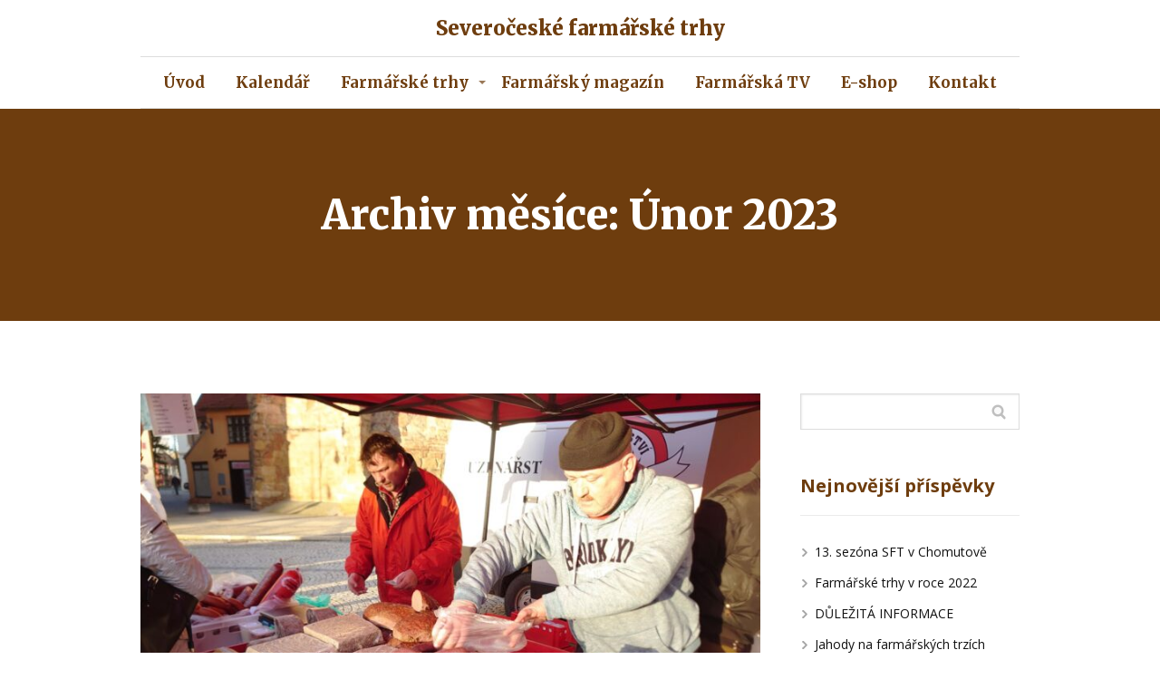

--- FILE ---
content_type: text/html; charset=UTF-8
request_url: https://severoceskefarmarsketrhy.cz/2023/02/
body_size: 10286
content:
<!DOCTYPE html>
<html lang="cs">
	<head>
		<meta charset="UTF-8"/>
		<meta http-equiv="X-UA-Compatible" content="IE=edge"/>
		<meta name="viewport" content="width=device-width, initial-scale=1">
		<title>Únor | 2023 | web118967.mioweb.cz</title>

		<meta name='robots' content='max-image-preview:large' />
<style id='wp-emoji-styles-inline-css' type='text/css'>

	img.wp-smiley, img.emoji {
		display: inline !important;
		border: none !important;
		box-shadow: none !important;
		height: 1em !important;
		width: 1em !important;
		margin: 0 0.07em !important;
		vertical-align: -0.1em !important;
		background: none !important;
		padding: 0 !important;
	}
/*# sourceURL=wp-emoji-styles-inline-css */
</style>
<link rel='stylesheet' id='titan-adminbar-styles-css' href='https://severoceskefarmarsketrhy.cz/wp-content/plugins/anti-spam/assets/css/admin-bar.css?ver=7.2.9' type='text/css' media='all' />
<link rel='stylesheet' id='blog_content_css-css' href='https://severoceskefarmarsketrhy.cz/wp-content/themes/mioweb3/modules/blog/templates/blog2/style.css?ver=1769220019' type='text/css' media='all' />
<link rel='stylesheet' id='ve-content-style-css' href='https://severoceskefarmarsketrhy.cz/wp-content/themes/mioweb3/style.css?ver=1769220019' type='text/css' media='all' />
<script type="text/javascript" src="https://severoceskefarmarsketrhy.cz/wp-includes/js/jquery/jquery.min.js?ver=3.7.1" id="jquery-core-js"></script>
<script type="text/javascript" src="https://severoceskefarmarsketrhy.cz/wp-includes/js/jquery/jquery-migrate.min.js?ver=3.4.1" id="jquery-migrate-js"></script>
<link rel="icon" type="image/png" href="https://severoceskefarmarsketrhy.cz/wp-content/themes/mioweb3/library/visualeditor/images/mioweb_icon.png"><link rel="apple-touch-icon" href="https://severoceskefarmarsketrhy.cz/wp-content/themes/mioweb3/library/visualeditor/images/mioweb_icon.png"><meta property="og:title" content="Únor  2023  "/><meta property="og:url" content="https://severoceskefarmarsketrhy.cz/13-sezona-sft-v-chomutove/"/><meta property="og:site_name" content="web118967.mioweb.cz"/><meta property="og:locale" content="cs_CZ"/><link rel="canonical" href="https://severoceskefarmarsketrhy.cz/13-sezona-sft-v-chomutove/"/><script type="text/javascript">
		var ajaxurl = "/wp-admin/admin-ajax.php";
		var locale = "cs_CZ";
		var template_directory_uri = "https://severoceskefarmarsketrhy.cz/wp-content/themes/mioweb3";
		</script><link id="mw_gf_Merriweather" href="https://fonts.googleapis.com/css?family=Merriweather:900,700&subset=latin,latin-ext&display=swap" rel="stylesheet" type="text/css"><link id="mw_gf_Open_Sans" href="https://fonts.googleapis.com/css?family=Open+Sans:400,700&subset=latin,latin-ext&display=swap" rel="stylesheet" type="text/css"><style></style><style>#header{background: rgba(255, 255, 255, 1);border-bottom: 0px solid #eeeeee;}#site_title{font-size: 22px;font-family: 'Merriweather';color: #6e3d0e;font-weight: 900;}#site_title img{max-width:67px;}.mw_header .menu > li > a{font-size: 17px;font-family: 'Merriweather';font-weight: 700;line-height: 2.3;}.header_nav_container nav .menu > li > a, .mw_header_icons a, .mw_close_header_search{color:#6e3d0e;}.menu_style_h3 .menu > li:after, .menu_style_h4 .menu > li:after{color:#6e3d0e;}#mobile_nav{color:#6e3d0e;}#mobile_nav svg{fill:#6e3d0e;}.mw_to_cart svg{fill:#6e3d0e;}.header_nav_container .sub-menu{background-color:#6e3d0e;}.menu_style_h6 .menu,.menu_style_h6 .mw_header_right_menu,.menu_style_h7 .header_nav_fullwidth_container,.menu_style_h6 #mobile_nav,.menu_style_h7 #mobile_nav{background-color:#121212;}.mw_to_cart:hover svg{fill:#409618;}.menu_style_h1 .menu > li.current-menu-item a, .menu_style_h1 .menu > li.current-page-ancestor > a, .menu_style_h3 .menu > li.current-menu-item a, .menu_style_h3 .menu > li.current-page-ancestor > a, .menu_style_h4 .menu > li.current-menu-item a, .menu_style_h4 .menu > li.current-page-ancestor > a, .menu_style_h8 .menu > li.current-menu-item a, .menu_style_h9 .menu > li.current-menu-item a, .mw_header_icons a:hover, .mw_header_search_container .mw_close_header_search:hover, .menu_style_h1 .menu > li:hover > a, .menu_style_h3 .menu > li:hover > a, .menu_style_h4 .menu > li:hover > a, .menu_style_h8 .menu > li:hover > a, .menu_style_h9 .menu > li:hover > a{color:#409618;}.menu_style_h2 li span{background-color:#409618;}#mobile_nav:hover{color:#409618;}#mobile_nav:hover svg{fill:#409618;}.menu_style_h5 .menu > li:hover > a, .menu_style_h5 .menu > li.current-menu-item > a, .menu_style_h5 .menu > li.current-page-ancestor > a, .menu_style_h5 .menu > li.current_page_parent > a, .menu_style_h5 .menu > li:hover > a:before{background-color:#409618;}.menu_style_h5 .sub-menu{background-color:#409618;}.menu_style_h6 .menu > li:hover > a, .menu_style_h6 .menu > li.current-menu-item > a, .menu_style_h6 .menu > li.current-page-ancestor > a, .menu_style_h6 .menu > li.current_page_parent > a, .menu_style_h7 .menu > li:hover > a, .menu_style_h7 .menu > li.current-menu-item > a, .menu_style_h7 .menu > li.current-page-ancestor > a, .menu_style_h7 .menu > li.current_page_parent > a{background-color:#409618;}.menu_style_h6 .sub-menu, .menu_style_h7 .sub-menu{background-color:#409618;}.mw_header_icons{font-size:20px;}#header_in{padding-top:20px;padding-bottom:20px;}#header.ve_fixed_header_scrolled{background: rgba(255, 255, 255, 1);}.ve_fixed_header_scrolled #header_in{padding-top:6px;padding-bottom:6px;}.ve_fixed_header_scrolled #site_title{color:#6e3d0e;}.ve_fixed_header_scrolled .header_nav_container nav .menu > li > a, .ve_fixed_header_scrolled .mw_header_icons a{}.ve_fixed_header_scrolled.menu_style_h3 .menu > li:after, .ve_fixed_header_scrolled.menu_style_h4 .menu > li:after{}.ve_fixed_header_scrolled #mobile_nav{}.ve_fixed_header_scrolled #mobile_nav svg, .ve_fixed_header_scrolled .mw_to_cart svg{}.ve_fixed_header_scrolled .mw_to_cart:hover svg{fill:#409618;}.ve_fixed_header_scrolled.menu_style_h1 .menu > li.current-menu-item a, .ve_fixed_header_scrolled.menu_style_h1 .menu > li.current-page-ancestor > a, .ve_fixed_header_scrolled.menu_style_h3 .menu > li.current-menu-item a, .ve_fixed_header_scrolled.menu_style_h3 .menu > li.current-page-ancestor > a, .ve_fixed_header_scrolled.menu_style_h4 .menu > li.current-menu-item a, .ve_fixed_header_scrolled.menu_style_h4 .menu > li.current-page-ancestor > a, .ve_fixed_header_scrolled.menu_style_h8 .menu > li.current-menu-item a, .ve_fixed_header_scrolled.menu_style_h9 .menu > li.current-menu-item a, .ve_fixed_header_scrolled .mw_header_icons a:hover, .ve_fixed_header_scrolled.menu_style_h1 .menu > li:hover > a, .ve_fixed_header_scrolled.menu_style_h3 .menu > li:hover > a, .ve_fixed_header_scrolled.menu_style_h4 .menu > li:hover > a, .ve_fixed_header_scrolled.menu_style_h8 .menu > li:hover > a, .ve_fixed_header_scrolled.menu_style_h9 .menu > li:hover > a{color:#409618;}.ve_fixed_header_scrolled.menu_style_h2 li span{background-color:#409618;}.ve_fixed_header_scrolled #mobile_nav:hover{color:#409618;}.ve_fixed_header_scrolled #mobile_nav:hover svg{fill:#409618;}.ve_fixed_header_scrolled.menu_style_h5 .menu > li:hover > a, .ve_fixed_header_scrolled.menu_style_h5 .menu > li.current-menu-item > a, .ve_fixed_header_scrolled.menu_style_h5 .menu > li.current-page-ancestor > a, .ve_fixed_header_scrolled.menu_style_h5 .menu > li.current_page_parent > a, .ve_fixed_header_scrolled.menu_style_h5 .menu > li:hover > a:before{background-color:#409618;}.ve_fixed_header_scrolled.menu_style_h5 .sub-menu{background-color:#409618;}.ve_fixed_header_scrolled.menu_style_h6 .menu > li:hover > a, .ve_fixed_header_scrolled.menu_style_h6 .menu > li.current-menu-item > a, .ve_fixed_header_scrolled.menu_style_h6 .menu > li.current-page-ancestor > a, .ve_fixed_header_scrolled.menu_style_h6 .menu > li.current_page_parent > a, .ve_fixed_header_scrolled.menu_style_h7 .menu > li:hover > a, .ve_fixed_header_scrolled.menu_style_h7 .menu > li.current-menu-item > a, .ve_fixed_header_scrolled.menu_style_h7 .menu > li.current-page-ancestor > a, .ve_fixed_header_scrolled.menu_style_h7 .menu > li.current_page_parent > a{background-color:#409618;}.ve_fixed_header_scrolled.menu_style_h6 .sub-menu, .ve_fixed_header_scrolled.menu_style_h7 .sub-menu{background-color:#409618;}body:not(.page_with_transparent_header) .row_height_full{min-height:calc(100vh - 120px);}.page_with_transparent_header .visual_content_main:not(.mw_transparent_header_padding) > .row:first-child .row_fix_width, .page_with_transparent_header .visual_content_main:not(.mw_transparent_header_padding) .mw_page_builder_content > .row:nth-child(2) .row_fix_width{padding-top:100px;}.page_with_transparent_header .visual_content_main:not(.mw_transparent_header_padding) > .row:first-child .miocarousel .row_fix_width, .page_with_transparent_header .visual_content_main:not(.mw_transparent_header_padding) .mw_page_builder_content > .row:nth-child(2) .miocarousel .row_fix_width{padding-top:130px;}.page_with_transparent_header #wrapper > .empty_content, .page_with_transparent_header .mw_transparent_header_padding{padding-top:120px;}#header .mw_search_form{}#cms_footer_34row_0.row_text_custom{}#cms_footer_34row_0{background: rgba(219, 218, 216, 1);margin-top:0px;border-top:4px solid #6e3d0e;}#cms_footer_34row_0.row_padding_custom{padding-top:50px;padding-bottom:50px;}#cms_footer_34element_0_0_0 > .element_content{--element-bottom-padding:9px;padding-top:0px;}#cms_footer_34element_0_0_0 .ve_title{font-size: 21px;line-height: 1.2;}#cms_footer_34element_0_0_1 > .element_content{--element-max-width:1000px;--default-max-width:1024px;}#cms_footer_34element_0_0_1 .element_image_overlay_icon_container{background-color:rgba(0,0,0,0.3);}#cms_footer_34element_0_0_1 .element_image_container img{object-position:50% 50%;}#cms_footer_34element_0_0_1 .mw_image_ratio{padding-bottom:66.69921875%;}#cms_footer_34element_0_1_0 > .element_content{}#footer .footer_end{background: rgba(255, 255, 255, 1);font-size: 15px;color: #999999;}.ve_content_button_style_basic{color:#ffffff;background: rgba(110, 61, 14, 1);-moz-border-radius: 8px;-webkit-border-radius: 8px;-khtml-border-radius: 8px;border-radius: 8px;padding: calc(1.1em - 0px) 1.8em calc(1.1em - 0px) 1.8em;}.ve_content_button_style_basic .ve_button_subtext{}.ve_content_button_style_basic:hover{color:#ffffff;background: #58310b;}.ve_content_button_style_inverse{color:#ffffff;-moz-border-radius: 8px;-webkit-border-radius: 8px;-khtml-border-radius: 8px;border-radius: 8px;border-color:#ffffff;padding: calc(1.1em - 2px) 1.8em calc(1.1em - 2px) 1.8em;}.ve_content_button_style_inverse .ve_button_subtext{}.ve_content_button_style_inverse:hover{color:#ffffff;background: rgba(235, 30, 71, 1);border-color:#eb1e47;}.ve_content_button_style_1{color:#ffffff;background: rgba(64, 150, 24, 1);-moz-border-radius: 8px;-webkit-border-radius: 8px;-khtml-border-radius: 8px;border-radius: 8px;padding: calc(1em - 0px) 1.2em calc(1em - 0px) 1.2em;}.ve_content_button_style_1 .ve_button_subtext{}.ve_content_button_style_1:hover{color:#ffffff;background: #337813;}#blog_top_panel{background: #6e3d0e;}#blog_top_panel h1{font-size: 45px;color: #ffffff;}#blog_top_panel .blog_top_panel_text, #blog_top_panel .blog_top_panel_subtext, #blog_top_panel .blog_top_author_title small, #blog_top_panel .blog_top_author_desc{color: #ffffff;}#blog-sidebar .widgettitle{font-size: 20px;color: #6e3d0e;}.article h2 a{font-size: 30px;color: #6e3d0e;}.entry_content{line-height:1.8;}.article_body .excerpt{}.article .article_button_more{background-color:#409618;}.article .article_button_more:hover{background-color:#337813;}body{background-color:#fff;font-size: 15px;font-family: 'Open Sans';color: #3d3d3d;font-weight: 400;line-height: 1.8;}.entry_content ul:not(.in_element_content) li{background-position-y:calc(0.9em - 13px);}.row_text_auto.light_color{color:#3d3d3d;}.row_text_default{color:#3d3d3d;}.row .light_color{color:#3d3d3d;}.row .text_default{color:#3d3d3d;}a{color:#6e3d0e;}.row_text_auto.light_color a:not(.ve_content_button){color:#6e3d0e;}.row_text_default a:not(.ve_content_button){color:#6e3d0e;}.row .ve_content_block.text_default a:not(.ve_content_button){color:#6e3d0e;}a:not(.ve_content_button):hover{color:#6e3d0e;}.row_text_auto.light_color a:not(.ve_content_button):hover{color:#6e3d0e;}.row_text_default a:not(.ve_content_button):hover{color:#6e3d0e;}.row .ve_content_block.text_default a:not(.ve_content_button):hover{color:#6e3d0e;}.row_text_auto.dark_color{color:#ffffff;}.row_text_invers{color:#ffffff;}.row .text_invers{color:#ffffff;}.row .dark_color:not(.text_default){color:#ffffff;}.blog_entry_content .dark_color:not(.text_default){color:#ffffff;}.row_text_auto.dark_color a:not(.ve_content_button){color:#ffffff;}.row .dark_color:not(.text_default) a:not(.ve_content_button){color:#ffffff;}.row_text_invers a:not(.ve_content_button){color:#ffffff;}.row .ve_content_block.text_invers a:not(.ve_content_button){color:#ffffff;}.row .light_color a:not(.ve_content_button){color:#6e3d0e;}.row .light_color a:not(.ve_content_button):hover{color:#6e3d0e;}.title_element_container,.mw_element_items_style_4 .mw_element_item:not(.dark_color) .title_element_container,.mw_element_items_style_7 .mw_element_item:not(.dark_color) .title_element_container,.in_features_element_4 .mw_feature:not(.dark_color) .title_element_container,.in_element_image_text_2 .el_it_text:not(.dark_color) .title_element_container,.in_element_image_text_3 .el_it_text:not(.dark_color) .title_element_container,.entry_content h1,.entry_content h2,.entry_content h3,.entry_content h4,.entry_content h5,.entry_content h6{font-family:Merriweather;font-weight:900;line-height:1.8;color:#6e3d0e;}.subtitle_element_container,.mw_element_items_style_4 .mw_element_item:not(.dark_color) .subtitle_element_container,.mw_element_items_style_7 .mw_element_item:not(.dark_color) .subtitle_element_container,.in_features_element_4 .mw_feature:not(.dark_color) .subtitle_element_container,.in_element_image_text_2 .el_it_text:not(.dark_color) .subtitle_element_container,.in_element_image_text_3 .el_it_text:not(.dark_color) .subtitle_element_container{font-family:Open Sans;font-weight:700;line-height:1.2;}.entry_content h1{font-size: 30px;color: #6e3d0e;}.entry_content h2{font-size: 23px;color: #409618;}.entry_content h3{font-size: 18px;}.entry_content h4{font-size: 14px;}.entry_content h5{font-size: 14px;}.entry_content h6{font-size: 14px;}.row_fix_width,.fix_width,.fixed_width_content .visual_content_main,.row_fixed,.fixed_width_page .visual_content_main,.fixed_width_page header,.fixed_width_page footer,.fixed_narrow_width_page #wrapper,#blog-container,.ve-header-type2 .header_nav_container{max-width:970px;}@media screen and (max-width: 969px) {#cms_footer_34row_0.row_padding_custom{}#cms_footer_34element_0_0_0 > .element_content{padding-top:0px;}#cms_footer_34element_0_0_0 .ve_title{}#cms_footer_34element_0_0_1 > .element_content{padding-top:0px;}#cms_footer_34element_0_1_0 > .element_content{padding-top:0px;}}@media screen and (max-width: 767px) {#cms_footer_34row_0.row_padding_custom{}#cms_footer_34element_0_0_0 > .element_content{padding-top:0px;}#cms_footer_34element_0_0_0 .ve_title{}#cms_footer_34element_0_0_1 > .element_content{padding-top:0px;}#cms_footer_34element_0_1_0 > .element_content{padding-top:0px;}}</style>	<style id='global-styles-inline-css' type='text/css'>
:root{--wp--preset--aspect-ratio--square: 1;--wp--preset--aspect-ratio--4-3: 4/3;--wp--preset--aspect-ratio--3-4: 3/4;--wp--preset--aspect-ratio--3-2: 3/2;--wp--preset--aspect-ratio--2-3: 2/3;--wp--preset--aspect-ratio--16-9: 16/9;--wp--preset--aspect-ratio--9-16: 9/16;--wp--preset--color--black: #000000;--wp--preset--color--cyan-bluish-gray: #abb8c3;--wp--preset--color--white: #ffffff;--wp--preset--color--pale-pink: #f78da7;--wp--preset--color--vivid-red: #cf2e2e;--wp--preset--color--luminous-vivid-orange: #ff6900;--wp--preset--color--luminous-vivid-amber: #fcb900;--wp--preset--color--light-green-cyan: #7bdcb5;--wp--preset--color--vivid-green-cyan: #00d084;--wp--preset--color--pale-cyan-blue: #8ed1fc;--wp--preset--color--vivid-cyan-blue: #0693e3;--wp--preset--color--vivid-purple: #9b51e0;--wp--preset--gradient--vivid-cyan-blue-to-vivid-purple: linear-gradient(135deg,rgb(6,147,227) 0%,rgb(155,81,224) 100%);--wp--preset--gradient--light-green-cyan-to-vivid-green-cyan: linear-gradient(135deg,rgb(122,220,180) 0%,rgb(0,208,130) 100%);--wp--preset--gradient--luminous-vivid-amber-to-luminous-vivid-orange: linear-gradient(135deg,rgb(252,185,0) 0%,rgb(255,105,0) 100%);--wp--preset--gradient--luminous-vivid-orange-to-vivid-red: linear-gradient(135deg,rgb(255,105,0) 0%,rgb(207,46,46) 100%);--wp--preset--gradient--very-light-gray-to-cyan-bluish-gray: linear-gradient(135deg,rgb(238,238,238) 0%,rgb(169,184,195) 100%);--wp--preset--gradient--cool-to-warm-spectrum: linear-gradient(135deg,rgb(74,234,220) 0%,rgb(151,120,209) 20%,rgb(207,42,186) 40%,rgb(238,44,130) 60%,rgb(251,105,98) 80%,rgb(254,248,76) 100%);--wp--preset--gradient--blush-light-purple: linear-gradient(135deg,rgb(255,206,236) 0%,rgb(152,150,240) 100%);--wp--preset--gradient--blush-bordeaux: linear-gradient(135deg,rgb(254,205,165) 0%,rgb(254,45,45) 50%,rgb(107,0,62) 100%);--wp--preset--gradient--luminous-dusk: linear-gradient(135deg,rgb(255,203,112) 0%,rgb(199,81,192) 50%,rgb(65,88,208) 100%);--wp--preset--gradient--pale-ocean: linear-gradient(135deg,rgb(255,245,203) 0%,rgb(182,227,212) 50%,rgb(51,167,181) 100%);--wp--preset--gradient--electric-grass: linear-gradient(135deg,rgb(202,248,128) 0%,rgb(113,206,126) 100%);--wp--preset--gradient--midnight: linear-gradient(135deg,rgb(2,3,129) 0%,rgb(40,116,252) 100%);--wp--preset--font-size--small: 13px;--wp--preset--font-size--medium: 20px;--wp--preset--font-size--large: 36px;--wp--preset--font-size--x-large: 42px;--wp--preset--spacing--20: 0.44rem;--wp--preset--spacing--30: 0.67rem;--wp--preset--spacing--40: 1rem;--wp--preset--spacing--50: 1.5rem;--wp--preset--spacing--60: 2.25rem;--wp--preset--spacing--70: 3.38rem;--wp--preset--spacing--80: 5.06rem;--wp--preset--shadow--natural: 6px 6px 9px rgba(0, 0, 0, 0.2);--wp--preset--shadow--deep: 12px 12px 50px rgba(0, 0, 0, 0.4);--wp--preset--shadow--sharp: 6px 6px 0px rgba(0, 0, 0, 0.2);--wp--preset--shadow--outlined: 6px 6px 0px -3px rgb(255, 255, 255), 6px 6px rgb(0, 0, 0);--wp--preset--shadow--crisp: 6px 6px 0px rgb(0, 0, 0);}:where(.is-layout-flex){gap: 0.5em;}:where(.is-layout-grid){gap: 0.5em;}body .is-layout-flex{display: flex;}.is-layout-flex{flex-wrap: wrap;align-items: center;}.is-layout-flex > :is(*, div){margin: 0;}body .is-layout-grid{display: grid;}.is-layout-grid > :is(*, div){margin: 0;}:where(.wp-block-columns.is-layout-flex){gap: 2em;}:where(.wp-block-columns.is-layout-grid){gap: 2em;}:where(.wp-block-post-template.is-layout-flex){gap: 1.25em;}:where(.wp-block-post-template.is-layout-grid){gap: 1.25em;}.has-black-color{color: var(--wp--preset--color--black) !important;}.has-cyan-bluish-gray-color{color: var(--wp--preset--color--cyan-bluish-gray) !important;}.has-white-color{color: var(--wp--preset--color--white) !important;}.has-pale-pink-color{color: var(--wp--preset--color--pale-pink) !important;}.has-vivid-red-color{color: var(--wp--preset--color--vivid-red) !important;}.has-luminous-vivid-orange-color{color: var(--wp--preset--color--luminous-vivid-orange) !important;}.has-luminous-vivid-amber-color{color: var(--wp--preset--color--luminous-vivid-amber) !important;}.has-light-green-cyan-color{color: var(--wp--preset--color--light-green-cyan) !important;}.has-vivid-green-cyan-color{color: var(--wp--preset--color--vivid-green-cyan) !important;}.has-pale-cyan-blue-color{color: var(--wp--preset--color--pale-cyan-blue) !important;}.has-vivid-cyan-blue-color{color: var(--wp--preset--color--vivid-cyan-blue) !important;}.has-vivid-purple-color{color: var(--wp--preset--color--vivid-purple) !important;}.has-black-background-color{background-color: var(--wp--preset--color--black) !important;}.has-cyan-bluish-gray-background-color{background-color: var(--wp--preset--color--cyan-bluish-gray) !important;}.has-white-background-color{background-color: var(--wp--preset--color--white) !important;}.has-pale-pink-background-color{background-color: var(--wp--preset--color--pale-pink) !important;}.has-vivid-red-background-color{background-color: var(--wp--preset--color--vivid-red) !important;}.has-luminous-vivid-orange-background-color{background-color: var(--wp--preset--color--luminous-vivid-orange) !important;}.has-luminous-vivid-amber-background-color{background-color: var(--wp--preset--color--luminous-vivid-amber) !important;}.has-light-green-cyan-background-color{background-color: var(--wp--preset--color--light-green-cyan) !important;}.has-vivid-green-cyan-background-color{background-color: var(--wp--preset--color--vivid-green-cyan) !important;}.has-pale-cyan-blue-background-color{background-color: var(--wp--preset--color--pale-cyan-blue) !important;}.has-vivid-cyan-blue-background-color{background-color: var(--wp--preset--color--vivid-cyan-blue) !important;}.has-vivid-purple-background-color{background-color: var(--wp--preset--color--vivid-purple) !important;}.has-black-border-color{border-color: var(--wp--preset--color--black) !important;}.has-cyan-bluish-gray-border-color{border-color: var(--wp--preset--color--cyan-bluish-gray) !important;}.has-white-border-color{border-color: var(--wp--preset--color--white) !important;}.has-pale-pink-border-color{border-color: var(--wp--preset--color--pale-pink) !important;}.has-vivid-red-border-color{border-color: var(--wp--preset--color--vivid-red) !important;}.has-luminous-vivid-orange-border-color{border-color: var(--wp--preset--color--luminous-vivid-orange) !important;}.has-luminous-vivid-amber-border-color{border-color: var(--wp--preset--color--luminous-vivid-amber) !important;}.has-light-green-cyan-border-color{border-color: var(--wp--preset--color--light-green-cyan) !important;}.has-vivid-green-cyan-border-color{border-color: var(--wp--preset--color--vivid-green-cyan) !important;}.has-pale-cyan-blue-border-color{border-color: var(--wp--preset--color--pale-cyan-blue) !important;}.has-vivid-cyan-blue-border-color{border-color: var(--wp--preset--color--vivid-cyan-blue) !important;}.has-vivid-purple-border-color{border-color: var(--wp--preset--color--vivid-purple) !important;}.has-vivid-cyan-blue-to-vivid-purple-gradient-background{background: var(--wp--preset--gradient--vivid-cyan-blue-to-vivid-purple) !important;}.has-light-green-cyan-to-vivid-green-cyan-gradient-background{background: var(--wp--preset--gradient--light-green-cyan-to-vivid-green-cyan) !important;}.has-luminous-vivid-amber-to-luminous-vivid-orange-gradient-background{background: var(--wp--preset--gradient--luminous-vivid-amber-to-luminous-vivid-orange) !important;}.has-luminous-vivid-orange-to-vivid-red-gradient-background{background: var(--wp--preset--gradient--luminous-vivid-orange-to-vivid-red) !important;}.has-very-light-gray-to-cyan-bluish-gray-gradient-background{background: var(--wp--preset--gradient--very-light-gray-to-cyan-bluish-gray) !important;}.has-cool-to-warm-spectrum-gradient-background{background: var(--wp--preset--gradient--cool-to-warm-spectrum) !important;}.has-blush-light-purple-gradient-background{background: var(--wp--preset--gradient--blush-light-purple) !important;}.has-blush-bordeaux-gradient-background{background: var(--wp--preset--gradient--blush-bordeaux) !important;}.has-luminous-dusk-gradient-background{background: var(--wp--preset--gradient--luminous-dusk) !important;}.has-pale-ocean-gradient-background{background: var(--wp--preset--gradient--pale-ocean) !important;}.has-electric-grass-gradient-background{background: var(--wp--preset--gradient--electric-grass) !important;}.has-midnight-gradient-background{background: var(--wp--preset--gradient--midnight) !important;}.has-small-font-size{font-size: var(--wp--preset--font-size--small) !important;}.has-medium-font-size{font-size: var(--wp--preset--font-size--medium) !important;}.has-large-font-size{font-size: var(--wp--preset--font-size--large) !important;}.has-x-large-font-size{font-size: var(--wp--preset--font-size--x-large) !important;}
/*# sourceURL=global-styles-inline-css */
</style>
</head>
<body class="archive date wp-theme-mioweb3 ve_list_style1 desktop_view blog-structure-sidebar-right blog-appearance-style4 blog-posts-list-style-1 blog-single-style-3">
<div id="wrapper">
<div id="fb-root"></div><script async defer crossorigin="anonymous" src="https://connect.facebook.net/cs_CZ/sdk.js#xfbml=1&version=v19.0&autoLogAppEvents=1"></script><header><div id="header" class="mw_header ve-header-type2 menu_style_h8 menu_active_color_dark menu_submenu_bg_dark ve_fixed_header ve_fixed_with_shadow header_menu_align_center"><div class="header_background_container background_container "><div class="background_overlay"></div></div><div id="header_in" class="fix_width">		<a href="https://severoceskefarmarsketrhy.cz" id="site_title" title="web118967.mioweb.cz">
		Severočeské farmářské trhy 		</a>
		</div>		<a href="#" id="mobile_nav">
			<div class="mobile_nav_inner">
				<span>MENU</span>
				<svg version="1.1" xmlns="http://www.w3.org/2000/svg"  width="24" height="24" viewBox="0 0 24 24"><path d="M21 11h-18c-0.6 0-1 0.4-1 1s0.4 1 1 1h18c0.6 0 1-0.4 1-1s-0.4-1-1-1z"/><path d="M3 7h18c0.6 0 1-0.4 1-1s-0.4-1-1-1h-18c-0.6 0-1 0.4-1 1s0.4 1 1 1z"/><path d="M21 17h-18c-0.6 0-1 0.4-1 1s0.4 1 1 1h18c0.6 0 1-0.4 1-1s-0.4-1-1-1z"/></svg>			</div>
		</a>
		<div class="header_nav_fullwidth_container"><div class="header_nav_container"><nav><div id="mobile_nav_close"><svg version="1.1" xmlns="http://www.w3.org/2000/svg"  width="24" height="24" viewBox="0 0 24 24"><path d="M13.4 12l5.3-5.3c0.4-0.4 0.4-1 0-1.4s-1-0.4-1.4 0l-5.3 5.3-5.3-5.3c-0.4-0.4-1-0.4-1.4 0s-0.4 1 0 1.4l5.3 5.3-5.3 5.3c-0.4 0.4-0.4 1 0 1.4 0.2 0.2 0.4 0.3 0.7 0.3s0.5-0.1 0.7-0.3l5.3-5.3 5.3 5.3c0.2 0.2 0.5 0.3 0.7 0.3s0.5-0.1 0.7-0.3c0.4-0.4 0.4-1 0-1.4l-5.3-5.3z"/></svg></div><div class="mw_header_menu_container"><div class="mw_header_menu_wrap"><ul id="menu-hlavni-menu" class="menu"><li id="menu-item-50" class="menu-item menu-item-type-post_type menu-item-object-page menu-item-home menu-item-50"><a href="https://severoceskefarmarsketrhy.cz/">Úvod</a><span></span></li>
<li id="menu-item-51" class="menu-item menu-item-type-post_type menu-item-object-page menu-item-51"><a href="https://severoceskefarmarsketrhy.cz/kalendar/">Kalendář</a><span></span></li>
<li id="menu-item-52" class="menu-item menu-item-type-post_type menu-item-object-page menu-item-has-children menu-item-52"><a href="https://severoceskefarmarsketrhy.cz/farmarske-trhy/">Farmářské trhy</a><span></span>
<ul class="sub-menu">
	<li id="menu-item-138" class="menu-item menu-item-type-post_type menu-item-object-page menu-item-138"><a href="https://severoceskefarmarsketrhy.cz/farmarske-trhy/farmarske-trhy-v-biline/">Trhy v&nbsp;Bílině</a><span></span></li>
	<li id="menu-item-139" class="menu-item menu-item-type-post_type menu-item-object-page menu-item-139"><a href="https://severoceskefarmarsketrhy.cz/farmarske-trhy/farmarske-trhy-v-decine/">Trhy v&nbsp;Děčíně</a><span></span></li>
	<li id="menu-item-140" class="menu-item menu-item-type-post_type menu-item-object-page menu-item-140"><a href="https://severoceskefarmarsketrhy.cz/farmarske-trhy/farmarske-trhy-v-chomutove/">Trhy v&nbsp;Chomutově</a><span></span></li>
	<li id="menu-item-141" class="menu-item menu-item-type-post_type menu-item-object-page menu-item-141"><a href="https://severoceskefarmarsketrhy.cz/farmarske-trhy/farmarske-trhy-v-kadani/">Trhy v&nbsp;Kadani</a><span></span></li>
	<li id="menu-item-53" class="menu-item menu-item-type-post_type menu-item-object-page menu-item-53"><a href="https://severoceskefarmarsketrhy.cz/farmarske-trhy/farmarske-trhy-v-moste/">Trhy v&nbsp;Mostě</a><span></span></li>
	<li id="menu-item-142" class="menu-item menu-item-type-post_type menu-item-object-page menu-item-142"><a href="https://severoceskefarmarsketrhy.cz/farmarske-trhy/farmarske-trhy-v-teplicich/">Trhy v&nbsp;Teplicích</a><span></span></li>
	<li id="menu-item-143" class="menu-item menu-item-type-post_type menu-item-object-page menu-item-143"><a href="https://severoceskefarmarsketrhy.cz/farmarske-trhy/farmarske-trhy-v-usti-nad-labem/">Trhy v&nbsp;Ústí n/L</a><span></span></li>
	<li id="menu-item-144" class="menu-item menu-item-type-post_type menu-item-object-page menu-item-144"><a href="https://severoceskefarmarsketrhy.cz/farmarske-trhy/farmarske-trhy-v-zatci/">Trhy v&nbsp;Žatci</a><span></span></li>
</ul>
</li>
<li id="menu-item-54" class="menu-item menu-item-type-post_type menu-item-object-page current_page_parent menu-item-54"><a href="https://severoceskefarmarsketrhy.cz/farmarsky-magazin/">Farmářský magazín</a><span></span></li>
<li id="menu-item-55" class="menu-item menu-item-type-post_type menu-item-object-page menu-item-55"><a href="https://severoceskefarmarsketrhy.cz/farmarska-tv/">Farmářská TV</a><span></span></li>
<li id="menu-item-56" class="menu-item menu-item-type-custom menu-item-object-custom menu-item-56"><a href="http://www.nakupztrhu.cz/">E-shop</a><span></span></li>
<li id="menu-item-57" class="menu-item menu-item-type-post_type menu-item-object-page menu-item-57"><a href="https://severoceskefarmarsketrhy.cz/kontakt/">Kontakt</a><span></span></li>
</ul></div></div></nav></div></div></div></header><div id="blog_top_panel">
	<div id="blog_top_panel_container" class="mw_transparent_header_padding"><h1
			class="title_element_container archive-title">Archiv měsíce: Únor 2023</h1></div>
</div>
<div id="blog-container">
	<div id="blog-content">

		<script>
jQuery(document).ready(function($) {
	var height=0;
	var a;
	$('.same_height_blog_row').each(function(){
		$('.article', this).each(function(){
			if($(this).height()>height) height=$(this).height();
		});

		$('.article', this).each(function(){
			a=$(this).find('.article_body');
			a.height(a.height()+(height-$(this).height()));
		});
		height=0;
	});
});

</script><div class="blog_articles_container"><div id="article_1036" class="article  article_cat_aktuality article_wbutton  article_type_1 article_format_"><a href="https://severoceskefarmarsketrhy.cz/13-sezona-sft-v-chomutove/" class="thumb "><div class="mw_image_ratio mw_image_ratio_43"><img width="768" height="576" src="https://severoceskefarmarsketrhy.cz/wp-content/uploads/2023/02/DSC_3651-768x576.jpg" class="" alt="" sizes="(min-width: 970px) 647px, (min-width:767px) 67vw, 90vw" loading="lazy" decoding="async" srcset="https://severoceskefarmarsketrhy.cz/wp-content/uploads/2023/02/DSC_3651-768x576.jpg 768w, https://severoceskefarmarsketrhy.cz/wp-content/uploads/2023/02/DSC_3651-300x225.jpg 300w, https://severoceskefarmarsketrhy.cz/wp-content/uploads/2023/02/DSC_3651-1024x768.jpg 1024w, https://severoceskefarmarsketrhy.cz/wp-content/uploads/2023/02/DSC_3651-1536x1152.jpg 1536w, https://severoceskefarmarsketrhy.cz/wp-content/uploads/2023/02/DSC_3651-970x728.jpg 970w, https://severoceskefarmarsketrhy.cz/wp-content/uploads/2023/02/DSC_3651-461x346.jpg 461w, https://severoceskefarmarsketrhy.cz/wp-content/uploads/2023/02/DSC_3651-297x223.jpg 297w, https://severoceskefarmarsketrhy.cz/wp-content/uploads/2023/02/DSC_3651-213x160.jpg 213w, https://severoceskefarmarsketrhy.cz/wp-content/uploads/2023/02/DSC_3651-171x128.jpg 171w, https://severoceskefarmarsketrhy.cz/wp-content/uploads/2023/02/DSC_3651.jpg 2000w" /></div></a><div class="article_body"><div class="article_hover_container"><div class="fb-like" data-href="https://severoceskefarmarsketrhy.cz/13-sezona-sft-v-chomutove/" data-layout="button_count" data-action="like" data-show-faces="false" data-share="true"></div></div><span class="date">14.2. 2023</span><h2><a class="title_element_container" href="https://severoceskefarmarsketrhy.cz/13-sezona-sft-v-chomutove/" rel="bookmark" title="13. sezóna SFT v&nbsp;Chomutově">13. sezóna SFT v&nbsp;Chomutově</a></h2>
            <p class="excerpt">13. sezóna Severočeských farmářských trhů v&nbsp;Chomutově odstartuje v&nbsp;sobotu 18. 2. na&nbsp;náměstí 1. máje tradiční zabijačkou. </p></div>
        <div class="cms_clear"></div><div class="article_footer"><div class="article_button_container"><a class="ve_content_button ve_content_button_1 article_button_more" href="https://severoceskefarmarsketrhy.cz/13-sezona-sft-v-chomutove/">Celý článek</a></div><div class="article_meta"><a class="comments" href="https://severoceskefarmarsketrhy.cz/13-sezona-sft-v-chomutove/#respond"><svg version="1.1" xmlns="http://www.w3.org/2000/svg"  width="24" height="24" viewBox="0 0 24 24"><path clip-rule="evenodd" d="M10.718,18.561l6.78,5.311C17.609,23.957,17.677,24,17.743,24  c0.188,0,0.244-0.127,0.244-0.338v-5.023c0-0.355,0.233-0.637,0.548-0.637L21,18c2.219,0,3-1.094,3-2s0-13,0-14s-0.748-2-3.014-2  H2.989C0.802,0,0,0.969,0,2s0,13.031,0,14s0.828,2,3,2h6C9,18,10.255,18.035,10.718,18.561z" fill-rule="evenodd"/></svg>0 <span></span></a><span class="visitors"><svg version="1.1" xmlns="http://www.w3.org/2000/svg"  width="24" height="24" viewBox="0 0 24 24"><g><g><path clip-rule="evenodd" d="M12,4C4.063,4-0.012,12-0.012,12S3.063,20,12,20    c8.093,0,12.011-7.969,12.011-7.969S20.062,4,12,4z M12.018,17c-2.902,0-5-2.188-5-5c0-2.813,2.098-5,5-5c2.902,0,5,2.187,5,5    C17.018,14.812,14.92,17,12.018,17z M12.018,9c-1.658,0.003-3,1.393-3,3c0,1.606,1.342,3,3,3c1.658,0,3-1.395,3-3    C15.018,10.392,13.676,8.997,12.018,9z" fill-rule="evenodd"/></g></g></svg>4592x</span></div></div></div></div>		<div class="cms_clear"></div>

	</div>

		<div id="blog-sidebar">
				<ul>
		<li id="search-2" class="widget widget_search"><form role="search" method="get" id="searchform" class="searchform" action="https://severoceskefarmarsketrhy.cz/">
				<div>
					<label class="screen-reader-text" for="s">Vyhledávání</label>
					<input type="text" value="" name="s" id="s" />
					<input type="submit" id="searchsubmit" value="Hledat" />
				</div>
			</form></li>

		<li id="recent-posts-2" class="widget widget_recent_entries">
		<div class="subtitle_element_container widgettitle">Nejnovější příspěvky</div>
		<ul>
											<li>
					<a href="https://severoceskefarmarsketrhy.cz/13-sezona-sft-v-chomutove/">13. sezóna SFT v&nbsp;Chomutově</a>
									</li>
											<li>
					<a href="https://severoceskefarmarsketrhy.cz/farmarske-trhy-v-roce-2022/">Farmářské trhy v&nbsp;roce 2022</a>
									</li>
											<li>
					<a href="https://severoceskefarmarsketrhy.cz/dulezita-informace/">DŮLEŽITÁ INFORMACE</a>
									</li>
											<li>
					<a href="https://severoceskefarmarsketrhy.cz/jahody/">Jahody na&nbsp;farmářských trzích</a>
									</li>
											<li>
					<a href="https://severoceskefarmarsketrhy.cz/odmena-za-nakup-na-e-shopu-www-nakupztrhu-cz/">Odměna za&nbsp;nákup na&nbsp;e-shopu www.nakupztrhu.cz</a>
									</li>
					</ul>

		</li>
			<li id="cms_posts_widget-2" class="widget widget_recent_entries widget_recent_entries_thumbs">			<div class="subtitle_element_container widgettitle">Nejčtenější články </div>			<ul >
								<li>
											<div class="recent_post_thumb">
								<a class=" mw_image_ratio mw_image_ratio_43 "
									href="https://severoceskefarmarsketrhy.cz/farmarske-trhy-v-roce-2022/"
									title="Farmářské trhy v roce 2022">
									<img width="171" height="128" src="https://severoceskefarmarsketrhy.cz/wp-content/uploads/2022/01/DSC_1309-171x128.jpg" class="" alt="" sizes="(min-width: 85px) 85px, (min-width:767px) 100vw, (min-width:85px) 85px, 90vw" loading="lazy" decoding="async" srcset="https://severoceskefarmarsketrhy.cz/wp-content/uploads/2022/01/DSC_1309-171x128.jpg 171w, https://severoceskefarmarsketrhy.cz/wp-content/uploads/2022/01/DSC_1309-300x225.jpg 300w, https://severoceskefarmarsketrhy.cz/wp-content/uploads/2022/01/DSC_1309-1024x768.jpg 1024w, https://severoceskefarmarsketrhy.cz/wp-content/uploads/2022/01/DSC_1309-768x576.jpg 768w, https://severoceskefarmarsketrhy.cz/wp-content/uploads/2022/01/DSC_1309-1536x1152.jpg 1536w, https://severoceskefarmarsketrhy.cz/wp-content/uploads/2022/01/DSC_1309-970x728.jpg 970w, https://severoceskefarmarsketrhy.cz/wp-content/uploads/2022/01/DSC_1309-461x346.jpg 461w, https://severoceskefarmarsketrhy.cz/wp-content/uploads/2022/01/DSC_1309-297x223.jpg 297w, https://severoceskefarmarsketrhy.cz/wp-content/uploads/2022/01/DSC_1309-213x160.jpg 213w, https://severoceskefarmarsketrhy.cz/wp-content/uploads/2022/01/DSC_1309.jpg 2000w" />								</a>
							</div>
											<div class="mw_recent_post_body">
							<a class="mw_recent_post_title title_element_container" href="https://severoceskefarmarsketrhy.cz/farmarske-trhy-v-roce-2022/"
							   title="Farmářské trhy v roce 2022">Farmářské trhy v roce 2022</a>
										</div>
					</li>
								<li>
											<div class="recent_post_thumb">
								<a class=" mw_image_ratio mw_image_ratio_43 "
									href="https://severoceskefarmarsketrhy.cz/jak-zasadit-papriky-po-dvou-a-do-tepla/"
									title="Jak zasadit papriky? Po dvou a do tepla">
									<img width="171" height="96" src="https://severoceskefarmarsketrhy.cz/wp-content/uploads/2020/05/Paprika-sladka-171x96.jpg" class="" alt="" sizes="(min-width: 85px) 85px, (min-width:767px) 100vw, (min-width:85px) 85px, 90vw" loading="lazy" decoding="async" srcset="https://severoceskefarmarsketrhy.cz/wp-content/uploads/2020/05/Paprika-sladka-171x96.jpg 171w, https://severoceskefarmarsketrhy.cz/wp-content/uploads/2020/05/Paprika-sladka-300x169.jpg 300w, https://severoceskefarmarsketrhy.cz/wp-content/uploads/2020/05/Paprika-sladka-768x432.jpg 768w, https://severoceskefarmarsketrhy.cz/wp-content/uploads/2020/05/Paprika-sladka-1024x576.jpg 1024w, https://severoceskefarmarsketrhy.cz/wp-content/uploads/2020/05/Paprika-sladka-970x546.jpg 970w, https://severoceskefarmarsketrhy.cz/wp-content/uploads/2020/05/Paprika-sladka-461x259.jpg 461w, https://severoceskefarmarsketrhy.cz/wp-content/uploads/2020/05/Paprika-sladka-297x167.jpg 297w, https://severoceskefarmarsketrhy.cz/wp-content/uploads/2020/05/Paprika-sladka-213x120.jpg 213w, https://severoceskefarmarsketrhy.cz/wp-content/uploads/2020/05/Paprika-sladka.jpg 2000w" />								</a>
							</div>
											<div class="mw_recent_post_body">
							<a class="mw_recent_post_title title_element_container" href="https://severoceskefarmarsketrhy.cz/jak-zasadit-papriky-po-dvou-a-do-tepla/"
							   title="Jak zasadit papriky? Po dvou a do tepla">Jak zasadit papriky? Po dvou a do tepla</a>
										</div>
					</li>
								<li>
											<div class="recent_post_thumb">
								<a class=" mw_image_ratio mw_image_ratio_43 "
									href="https://severoceskefarmarsketrhy.cz/trhy-dodaji-vse-potrebne-na-zavarovani/"
									title="Trhy dodají vše potřebné na zavařování">
									<img width="171" height="114" src="https://severoceskefarmarsketrhy.cz/wp-content/uploads/2020/10/okurky-2-171x114.jpg" class="" alt="" sizes="(min-width: 85px) 85px, (min-width:767px) 100vw, (min-width:85px) 85px, 90vw" loading="lazy" decoding="async" srcset="https://severoceskefarmarsketrhy.cz/wp-content/uploads/2020/10/okurky-2-171x114.jpg 171w, https://severoceskefarmarsketrhy.cz/wp-content/uploads/2020/10/okurky-2-300x200.jpg 300w, https://severoceskefarmarsketrhy.cz/wp-content/uploads/2020/10/okurky-2-768x512.jpg 768w, https://severoceskefarmarsketrhy.cz/wp-content/uploads/2020/10/okurky-2-461x307.jpg 461w, https://severoceskefarmarsketrhy.cz/wp-content/uploads/2020/10/okurky-2-297x198.jpg 297w, https://severoceskefarmarsketrhy.cz/wp-content/uploads/2020/10/okurky-2-213x142.jpg 213w, https://severoceskefarmarsketrhy.cz/wp-content/uploads/2020/10/okurky-2.jpg 900w" />								</a>
							</div>
											<div class="mw_recent_post_body">
							<a class="mw_recent_post_title title_element_container" href="https://severoceskefarmarsketrhy.cz/trhy-dodaji-vse-potrebne-na-zavarovani/"
							   title="Trhy dodají vše potřebné na zavařování">Trhy dodají vše potřebné na zavařování</a>
										</div>
					</li>
						</ul>
			</li>
			<li id="archives-2" class="widget widget_archive"><div class="subtitle_element_container widgettitle">Podívejte, které články vyšly</div>
			<ul>
					<li><a href='https://severoceskefarmarsketrhy.cz/2023/02/' aria-current="page">Únor 2023</a></li>
	<li><a href='https://severoceskefarmarsketrhy.cz/2022/01/'>Leden 2022</a></li>
	<li><a href='https://severoceskefarmarsketrhy.cz/2021/11/'>Listopad 2021</a></li>
	<li><a href='https://severoceskefarmarsketrhy.cz/2021/06/'>Červen 2021</a></li>
	<li><a href='https://severoceskefarmarsketrhy.cz/2021/03/'>Březen 2021</a></li>
	<li><a href='https://severoceskefarmarsketrhy.cz/2021/02/'>Únor 2021</a></li>
	<li><a href='https://severoceskefarmarsketrhy.cz/2021/01/'>Leden 2021</a></li>
	<li><a href='https://severoceskefarmarsketrhy.cz/2020/09/'>Září 2020</a></li>
	<li><a href='https://severoceskefarmarsketrhy.cz/2020/06/'>Červen 2020</a></li>
	<li><a href='https://severoceskefarmarsketrhy.cz/2020/05/'>Květen 2020</a></li>
	<li><a href='https://severoceskefarmarsketrhy.cz/2020/04/'>Duben 2020</a></li>
	<li><a href='https://severoceskefarmarsketrhy.cz/2020/03/'>Březen 2020</a></li>
	<li><a href='https://severoceskefarmarsketrhy.cz/2020/02/'>Únor 2020</a></li>
			</ul>

			</li>
<li id="categories-2" class="widget widget_categories"><div class="subtitle_element_container widgettitle">Rubriky</div>
			<ul>
					<li class="cat-item cat-item-25"><a href="https://severoceskefarmarsketrhy.cz/category/aktuality/">Aktuality</a>
</li>
	<li class="cat-item cat-item-24"><a href="https://severoceskefarmarsketrhy.cz/category/maso/">Maso</a>
</li>
	<li class="cat-item cat-item-1"><a href="https://severoceskefarmarsketrhy.cz/category/nezarazene/">Nezařazené</a>
</li>
	<li class="cat-item cat-item-22"><a href="https://severoceskefarmarsketrhy.cz/category/recepty/">Recepty</a>
</li>
	<li class="cat-item cat-item-4"><a href="https://severoceskefarmarsketrhy.cz/category/sazenice/">Sazenice</a>
</li>
	<li class="cat-item cat-item-21"><a href="https://severoceskefarmarsketrhy.cz/category/video/">Video</a>
</li>
	<li class="cat-item cat-item-9"><a href="https://severoceskefarmarsketrhy.cz/category/zelenina/">Zelenina</a>
</li>
			</ul>

			</li>
			</ul>
		</div>

	<div class="cms_clear"></div>
</div>


<footer>
	<div id="footer"><div class="visual_content  "><div id="cms_footer_34row_0" class="row row_basic row_cms_footer_34 row_basic ve_valign_top row_height_default row_padding_small row_text_auto light_color" ><div class="row_background_container background_container "><div class="background_overlay"></div></div><div class="row_fix_width"><div class="col col-two col-first"><div  id="cms_footer_34element_0_0_0"  class="element_container title_element_container "><div  class="element_content element_align_center"><div class="ve_title ve_title_style_1"><p style="text-align: center;"><a href="http://nakupztrhu.cz">Nestíháte trhy? Na e-shopu nakoupíte pohodlně z domova</a> </p>
</div><div class="cms_clear"></div></div></div><div  id="cms_footer_34element_0_0_1"  class="element_container image_element_container "><div  class="element_content element_align_center"><div class="element_image element_image_1 ve_center "><div class="element_image_container  mw_element_item_shadow1 element_image_container_jpg" ><div class=" mw_image_ratio"><a href="http://nakupztrhu.cz"  ><img  src="https://severoceskefarmarsketrhy.cz/wp-content/uploads/2020/05/e-shop.jpg" alt=""  /></div></a></div></div><div class="cms_clear"></div></div></div></div><div class="col col-two col-last"><div  id="cms_footer_34element_0_1_0"  class="element_container likebox_element_container "><div  class="element_content element_align_center"><div class="in_element_content in_element_likebox">
	                <div class="fb-page" data-href="https://www.facebook.com/severoceskeFT" data-height="360" data-width="800" data-max-width="800"
	                data-tabs="timeline, is_saved" data-hide-cover="false" data-show-facepile="true" data-hide-cta="false" data-adapt-container-width="true" data-small-header="false"></div>
	            </div></div></div></div></div></div></div><div class="footer_end footer_type2"><div class="background_overlay"></div>
<div id="footer-in" class="footer-in fix_width ">
		<div
		id="site_copyright">&copy; 2026 web118967.mioweb.cz</div>

		<div class="cms_clear"></div>
</div>
</div></div></footer>
<script type="speculationrules">
{"prefetch":[{"source":"document","where":{"and":[{"href_matches":"/*"},{"not":{"href_matches":["/wp-*.php","/wp-admin/*","/wp-content/uploads/*","/wp-content/*","/wp-content/plugins/*","/wp-content/themes/mioweb3/*","/*\\?(.+)"]}},{"not":{"selector_matches":"a[rel~=\"nofollow\"]"}},{"not":{"selector_matches":".no-prefetch, .no-prefetch a"}}]},"eagerness":"conservative"}]}
</script>
<svg aria-hidden="true" style="position: absolute; width: 0; height: 0; overflow: hidden;" version="1.1" xmlns="http://www.w3.org/2000/svg" xmlns:xlink="http://www.w3.org/1999/xlink"><defs></defs></svg><div class="body_background_container background_container "><div class="background_overlay"></div></div><style></style><script type="text/javascript" src="https://severoceskefarmarsketrhy.cz/wp-content/themes/mioweb3/library/visualeditor/includes/mw_lightbox/mw_lightbox.js?ver=1769220019" id="ve_lightbox_script-js"></script>
<script type="text/javascript" src="https://severoceskefarmarsketrhy.cz/wp-content/themes/mioweb3/library/visualeditor/js/front_menu.js?ver=1769220019" id="front_menu-js"></script>
<script type="text/javascript" id="ve-front-script-js-extra">
/* <![CDATA[ */
var front_texts = {"required":"Mus\u00edte vyplnit v\u0161echny povinn\u00e9 \u00fadaje.","wrongemail":"Emailov\u00e1 adresa nen\u00ed platn\u00e1. Zkontrolujte pros\u00edm zda je vypln\u011bna spr\u00e1vn\u011b.","wrongnumber":"Zadejte pros\u00edm platn\u00e9 \u010d\u00edslo.","nosended":"Zpr\u00e1va se nepoda\u0159ila z nezn\u00e1m\u00e9ho d\u016fvodu odeslat.","wrongnumber2":"Zadejte pros\u00edm platn\u00e9 \u010d\u00edslo. Spr\u00e1vn\u00fd form\u00e1t telefonn\u00edho \u010d\u00edsla je nap\u0159.: \"+420733987123\"."};
//# sourceURL=ve-front-script-js-extra
/* ]]> */
</script>
<script type="text/javascript" src="https://severoceskefarmarsketrhy.cz/wp-content/themes/mioweb3/library/visualeditor/js/front.js?ver=1769220019" id="ve-front-script-js"></script>
<script id="wp-emoji-settings" type="application/json">
{"baseUrl":"https://s.w.org/images/core/emoji/17.0.2/72x72/","ext":".png","svgUrl":"https://s.w.org/images/core/emoji/17.0.2/svg/","svgExt":".svg","source":{"concatemoji":"https://severoceskefarmarsketrhy.cz/wp-includes/js/wp-emoji-release.min.js?ver=6.9"}}
</script>
<script type="module">
/* <![CDATA[ */
/*! This file is auto-generated */
const a=JSON.parse(document.getElementById("wp-emoji-settings").textContent),o=(window._wpemojiSettings=a,"wpEmojiSettingsSupports"),s=["flag","emoji"];function i(e){try{var t={supportTests:e,timestamp:(new Date).valueOf()};sessionStorage.setItem(o,JSON.stringify(t))}catch(e){}}function c(e,t,n){e.clearRect(0,0,e.canvas.width,e.canvas.height),e.fillText(t,0,0);t=new Uint32Array(e.getImageData(0,0,e.canvas.width,e.canvas.height).data);e.clearRect(0,0,e.canvas.width,e.canvas.height),e.fillText(n,0,0);const a=new Uint32Array(e.getImageData(0,0,e.canvas.width,e.canvas.height).data);return t.every((e,t)=>e===a[t])}function p(e,t){e.clearRect(0,0,e.canvas.width,e.canvas.height),e.fillText(t,0,0);var n=e.getImageData(16,16,1,1);for(let e=0;e<n.data.length;e++)if(0!==n.data[e])return!1;return!0}function u(e,t,n,a){switch(t){case"flag":return n(e,"\ud83c\udff3\ufe0f\u200d\u26a7\ufe0f","\ud83c\udff3\ufe0f\u200b\u26a7\ufe0f")?!1:!n(e,"\ud83c\udde8\ud83c\uddf6","\ud83c\udde8\u200b\ud83c\uddf6")&&!n(e,"\ud83c\udff4\udb40\udc67\udb40\udc62\udb40\udc65\udb40\udc6e\udb40\udc67\udb40\udc7f","\ud83c\udff4\u200b\udb40\udc67\u200b\udb40\udc62\u200b\udb40\udc65\u200b\udb40\udc6e\u200b\udb40\udc67\u200b\udb40\udc7f");case"emoji":return!a(e,"\ud83e\u1fac8")}return!1}function f(e,t,n,a){let r;const o=(r="undefined"!=typeof WorkerGlobalScope&&self instanceof WorkerGlobalScope?new OffscreenCanvas(300,150):document.createElement("canvas")).getContext("2d",{willReadFrequently:!0}),s=(o.textBaseline="top",o.font="600 32px Arial",{});return e.forEach(e=>{s[e]=t(o,e,n,a)}),s}function r(e){var t=document.createElement("script");t.src=e,t.defer=!0,document.head.appendChild(t)}a.supports={everything:!0,everythingExceptFlag:!0},new Promise(t=>{let n=function(){try{var e=JSON.parse(sessionStorage.getItem(o));if("object"==typeof e&&"number"==typeof e.timestamp&&(new Date).valueOf()<e.timestamp+604800&&"object"==typeof e.supportTests)return e.supportTests}catch(e){}return null}();if(!n){if("undefined"!=typeof Worker&&"undefined"!=typeof OffscreenCanvas&&"undefined"!=typeof URL&&URL.createObjectURL&&"undefined"!=typeof Blob)try{var e="postMessage("+f.toString()+"("+[JSON.stringify(s),u.toString(),c.toString(),p.toString()].join(",")+"));",a=new Blob([e],{type:"text/javascript"});const r=new Worker(URL.createObjectURL(a),{name:"wpTestEmojiSupports"});return void(r.onmessage=e=>{i(n=e.data),r.terminate(),t(n)})}catch(e){}i(n=f(s,u,c,p))}t(n)}).then(e=>{for(const n in e)a.supports[n]=e[n],a.supports.everything=a.supports.everything&&a.supports[n],"flag"!==n&&(a.supports.everythingExceptFlag=a.supports.everythingExceptFlag&&a.supports[n]);var t;a.supports.everythingExceptFlag=a.supports.everythingExceptFlag&&!a.supports.flag,a.supports.everything||((t=a.source||{}).concatemoji?r(t.concatemoji):t.wpemoji&&t.twemoji&&(r(t.twemoji),r(t.wpemoji)))});
//# sourceURL=https://severoceskefarmarsketrhy.cz/wp-includes/js/wp-emoji-loader.min.js
/* ]]> */
</script>
</div>  <!-- wrapper -->
</body>

</html>
